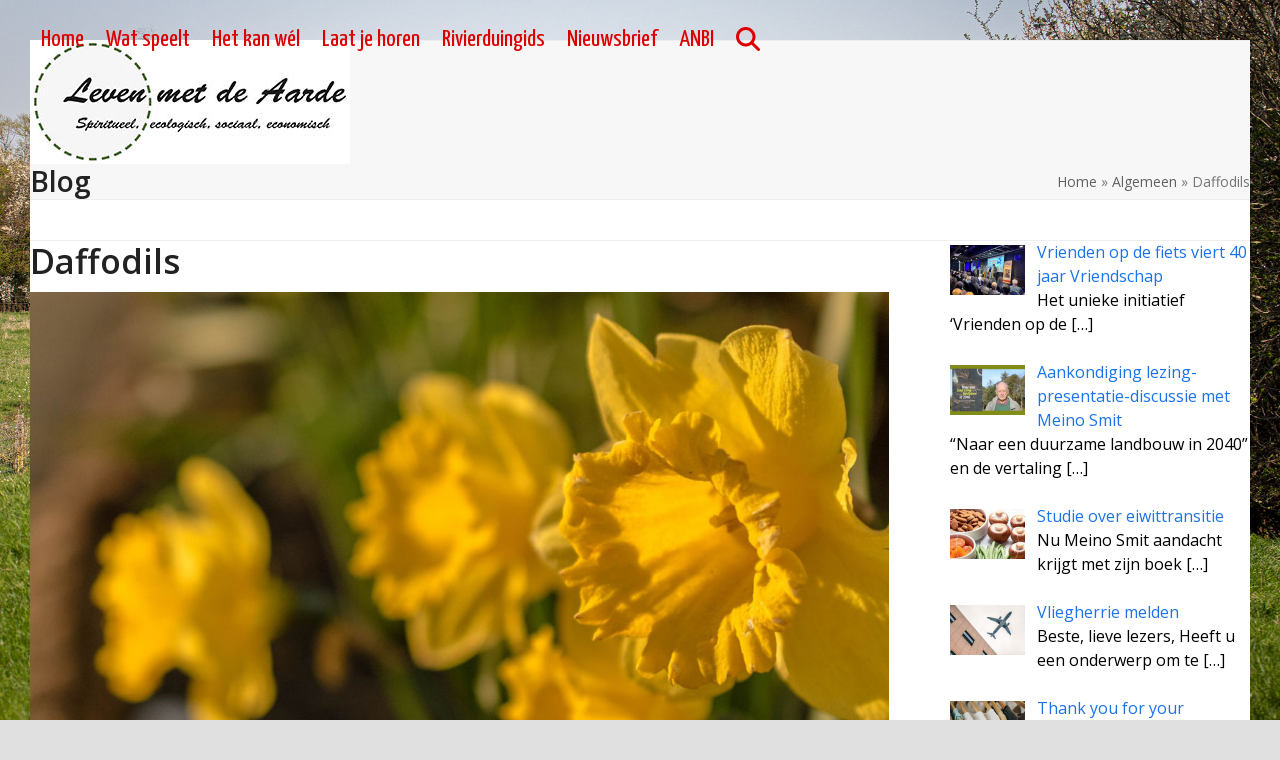

--- FILE ---
content_type: text/html; charset=UTF-8
request_url: https://levenmetdeaarde.nl/2020/03/30/daffodils/
body_size: 13777
content:
<!DOCTYPE html>
<html lang="nl-NL" class="wpex-classic-style">
<head>
<meta charset="UTF-8">
<link rel="profile" href="http://gmpg.org/xfn/11">
<title>Daffodils &#8211; Leven met de Aarde</title>
<meta name='robots' content='max-image-preview:large' />
<meta name="viewport" content="width=device-width, initial-scale=1">
<link rel='dns-prefetch' href='//challenges.cloudflare.com' />
<link rel='dns-prefetch' href='//fonts.googleapis.com' />
<link rel="alternate" type="application/rss+xml" title="Leven met de Aarde &raquo; feed" href="https://levenmetdeaarde.nl/feed/" />
<link rel="alternate" type="application/rss+xml" title="Leven met de Aarde &raquo; reacties feed" href="https://levenmetdeaarde.nl/comments/feed/" />
<link rel="alternate" type="application/rss+xml" title="Leven met de Aarde &raquo; Daffodils reacties feed" href="https://levenmetdeaarde.nl/2020/03/30/daffodils/feed/" />
<link rel="alternate" title="oEmbed (JSON)" type="application/json+oembed" href="https://levenmetdeaarde.nl/wp-json/oembed/1.0/embed?url=https%3A%2F%2Flevenmetdeaarde.nl%2F2020%2F03%2F30%2Fdaffodils%2F" />
<link rel="alternate" title="oEmbed (XML)" type="text/xml+oembed" href="https://levenmetdeaarde.nl/wp-json/oembed/1.0/embed?url=https%3A%2F%2Flevenmetdeaarde.nl%2F2020%2F03%2F30%2Fdaffodils%2F&#038;format=xml" />
		<!-- This site uses the Google Analytics by MonsterInsights plugin v9.10.1 - Using Analytics tracking - https://www.monsterinsights.com/ -->
		<!-- Opmerking: MonsterInsights is momenteel niet geconfigureerd op deze site. De site eigenaar moet authenticeren met Google Analytics in de MonsterInsights instellingen scherm. -->
					<!-- No tracking code set -->
				<!-- / Google Analytics by MonsterInsights -->
		<style id='wp-img-auto-sizes-contain-inline-css'>
img:is([sizes=auto i],[sizes^="auto," i]){contain-intrinsic-size:3000px 1500px}
/*# sourceURL=wp-img-auto-sizes-contain-inline-css */
</style>
<link rel='stylesheet' id='js_composer_front-css' href='https://levenmetdeaarde.nl/wp-content/plugins/js_composer/assets/css/js_composer.min.css?ver=8.7.2' media='all' />
<link rel='stylesheet' id='contact-form-7-css' href='https://levenmetdeaarde.nl/wp-content/plugins/contact-form-7/includes/css/styles.css?ver=6.1.4' media='all' />
<link rel='stylesheet' id='events-manager-css' href='https://levenmetdeaarde.nl/wp-content/plugins/events-manager/includes/css/events-manager.min.css?ver=7.2.3.1' media='all' />
<style id='events-manager-inline-css'>
body .em { --font-family : inherit; --font-weight : inherit; --font-size : 1em; --line-height : inherit; }
/*# sourceURL=events-manager-inline-css */
</style>
<link rel='stylesheet' id='dashicons-css' href='https://levenmetdeaarde.nl/wp-includes/css/dashicons.min.css?ver=6.9' media='all' />
<link rel='stylesheet' id='everest-forms-general-css' href='https://levenmetdeaarde.nl/wp-content/plugins/everest-forms/assets/css/everest-forms.css?ver=3.4.1' media='all' />
<link rel='stylesheet' id='jquery-intl-tel-input-css' href='https://levenmetdeaarde.nl/wp-content/plugins/everest-forms/assets/css/intlTelInput.css?ver=3.4.1' media='all' />
<link rel='stylesheet' id='parent-style-css' href='https://levenmetdeaarde.nl/wp-content/themes/Total/style.css?ver=6.5' media='all' />
<link rel='stylesheet' id='tablepress-default-css' href='https://levenmetdeaarde.nl/wp-content/plugins/tablepress/css/build/default.css?ver=3.2.5' media='all' />
<link rel='stylesheet' id='wpex-tablepress-css' href='https://levenmetdeaarde.nl/wp-content/themes/Total/assets/css/frontend/tablepress.min.css?ver=6.5' media='all' />
<link rel='stylesheet' id='wpex-google-font-open-sans-css' href='https://fonts.googleapis.com/css2?family=Open+Sans:ital,wght@0,100;0,200;0,300;0,400;0,500;0,600;0,700;0,800;0,900;1,100;1,200;1,300;1,400;1,500;1,600;1,700;1,800;1,900&#038;display=swap&#038;subset=latin' media='all' />
<link rel='stylesheet' id='wpex-google-font-yanone-kaffeesatz-css' href='https://fonts.googleapis.com/css2?family=Yanone+Kaffeesatz:ital,wght@0,100;0,200;0,300;0,400;0,500;0,600;0,700;0,800;0,900;1,100;1,200;1,300;1,400;1,500;1,600;1,700;1,800;1,900&#038;display=swap&#038;subset=latin' media='all' />
<link rel='stylesheet' id='wpex-style-css' href='https://levenmetdeaarde.nl/wp-content/themes/total-child-theme/style.css?ver=6.5' media='all' />
<link rel='stylesheet' id='wpex-mobile-menu-breakpoint-max-css' href='https://levenmetdeaarde.nl/wp-content/themes/Total/assets/css/frontend/breakpoints/max.min.css?ver=6.5' media='only screen and (max-width:959px)' />
<link rel='stylesheet' id='wpex-mobile-menu-breakpoint-min-css' href='https://levenmetdeaarde.nl/wp-content/themes/Total/assets/css/frontend/breakpoints/min.min.css?ver=6.5' media='only screen and (min-width:960px)' />
<link rel='stylesheet' id='vcex-shortcodes-css' href='https://levenmetdeaarde.nl/wp-content/themes/Total/assets/css/frontend/vcex-shortcodes.min.css?ver=6.5' media='all' />
<link rel='stylesheet' id='recent-posts-widget-with-thumbnails-public-style-css' href='https://levenmetdeaarde.nl/wp-content/plugins/recent-posts-widget-with-thumbnails/public.css?ver=7.1.1' media='all' />
<link rel='stylesheet' id='wpex-wpbakery-css' href='https://levenmetdeaarde.nl/wp-content/themes/Total/assets/css/frontend/wpbakery.min.css?ver=6.5' media='all' />
<script src="https://levenmetdeaarde.nl/wp-includes/js/jquery/jquery.min.js?ver=3.7.1" id="jquery-core-js"></script>
<script src="https://levenmetdeaarde.nl/wp-includes/js/jquery/jquery-migrate.min.js?ver=3.4.1" id="jquery-migrate-js"></script>
<script src="https://levenmetdeaarde.nl/wp-includes/js/jquery/ui/core.min.js?ver=1.13.3" id="jquery-ui-core-js"></script>
<script src="https://levenmetdeaarde.nl/wp-includes/js/jquery/ui/mouse.min.js?ver=1.13.3" id="jquery-ui-mouse-js"></script>
<script src="https://levenmetdeaarde.nl/wp-includes/js/jquery/ui/sortable.min.js?ver=1.13.3" id="jquery-ui-sortable-js"></script>
<script src="https://levenmetdeaarde.nl/wp-includes/js/jquery/ui/datepicker.min.js?ver=1.13.3" id="jquery-ui-datepicker-js"></script>
<script id="jquery-ui-datepicker-js-after">
jQuery(function(jQuery){jQuery.datepicker.setDefaults({"closeText":"Sluiten","currentText":"Vandaag","monthNames":["januari","februari","maart","april","mei","juni","juli","augustus","september","oktober","november","december"],"monthNamesShort":["jan","feb","mrt","apr","mei","jun","jul","aug","sep","okt","nov","dec"],"nextText":"Volgende","prevText":"Vorige","dayNames":["zondag","maandag","dinsdag","woensdag","donderdag","vrijdag","zaterdag"],"dayNamesShort":["zo","ma","di","wo","do","vr","za"],"dayNamesMin":["Z","M","D","W","D","V","Z"],"dateFormat":"d MM yy","firstDay":1,"isRTL":false});});
//# sourceURL=jquery-ui-datepicker-js-after
</script>
<script src="https://levenmetdeaarde.nl/wp-includes/js/jquery/ui/resizable.min.js?ver=1.13.3" id="jquery-ui-resizable-js"></script>
<script src="https://levenmetdeaarde.nl/wp-includes/js/jquery/ui/draggable.min.js?ver=1.13.3" id="jquery-ui-draggable-js"></script>
<script src="https://levenmetdeaarde.nl/wp-includes/js/jquery/ui/controlgroup.min.js?ver=1.13.3" id="jquery-ui-controlgroup-js"></script>
<script src="https://levenmetdeaarde.nl/wp-includes/js/jquery/ui/checkboxradio.min.js?ver=1.13.3" id="jquery-ui-checkboxradio-js"></script>
<script src="https://levenmetdeaarde.nl/wp-includes/js/jquery/ui/button.min.js?ver=1.13.3" id="jquery-ui-button-js"></script>
<script src="https://levenmetdeaarde.nl/wp-includes/js/jquery/ui/dialog.min.js?ver=1.13.3" id="jquery-ui-dialog-js"></script>
<script id="events-manager-js-extra">
var EM = {"ajaxurl":"https://levenmetdeaarde.nl/wp-admin/admin-ajax.php","locationajaxurl":"https://levenmetdeaarde.nl/wp-admin/admin-ajax.php?action=locations_search","firstDay":"1","locale":"nl","dateFormat":"yy-mm-dd","ui_css":"https://levenmetdeaarde.nl/wp-content/plugins/events-manager/includes/css/jquery-ui/build.min.css","show24hours":"1","is_ssl":"1","autocomplete_limit":"10","calendar":{"breakpoints":{"small":560,"medium":908,"large":false},"month_format":"M Y"},"phone":"","datepicker":{"format":"d/m/Y","locale":"nl"},"search":{"breakpoints":{"small":650,"medium":850,"full":false}},"url":"https://levenmetdeaarde.nl/wp-content/plugins/events-manager","assets":{"input.em-uploader":{"js":{"em-uploader":{"url":"https://levenmetdeaarde.nl/wp-content/plugins/events-manager/includes/js/em-uploader.js?v=7.2.3.1","event":"em_uploader_ready"}}},".em-event-editor":{"js":{"event-editor":{"url":"https://levenmetdeaarde.nl/wp-content/plugins/events-manager/includes/js/events-manager-event-editor.js?v=7.2.3.1","event":"em_event_editor_ready"}},"css":{"event-editor":"https://levenmetdeaarde.nl/wp-content/plugins/events-manager/includes/css/events-manager-event-editor.min.css?v=7.2.3.1"}},".em-recurrence-sets, .em-timezone":{"js":{"luxon":{"url":"luxon/luxon.js?v=7.2.3.1","event":"em_luxon_ready"}}},".em-booking-form, #em-booking-form, .em-booking-recurring, .em-event-booking-form":{"js":{"em-bookings":{"url":"https://levenmetdeaarde.nl/wp-content/plugins/events-manager/includes/js/bookingsform.js?v=7.2.3.1","event":"em_booking_form_js_loaded"}}},"#em-opt-archetypes":{"js":{"archetypes":"https://levenmetdeaarde.nl/wp-content/plugins/events-manager/includes/js/admin-archetype-editor.js?v=7.2.3.1","archetypes_ms":"https://levenmetdeaarde.nl/wp-content/plugins/events-manager/includes/js/admin-archetypes.js?v=7.2.3.1","qs":"qs/qs.js?v=7.2.3.1"}}},"cached":"","bookingInProgress":"Wacht tot de reservering verstuurd is.","tickets_save":"Ticket opslaan","bookingajaxurl":"https://levenmetdeaarde.nl/wp-admin/admin-ajax.php","bookings_export_save":"Exporteer boekingen","bookings_settings_save":"Instellingen opslaan","booking_delete":"Weet je zeker dat je dit wilt verwijderen?","booking_offset":"30","bookings":{"submit_button":{"text":{"default":"Reservering versturen","free":"Reservering versturen","payment":"Reservering versturen","processing":"Processing ..."}},"update_listener":""},"bb_full":"Uitverkocht","bb_book":"Reserveer nu","bb_booking":"Reserveren...","bb_booked":"Reservering verstuurd","bb_error":"Reservering Error. Opnieuw proberen?","bb_cancel":"Annuleren","bb_canceling":"Bezig met annuleren...","bb_cancelled":"Geannuleerd","bb_cancel_error":"Geannuleerd Error. Opnieuw proberen?","txt_search":"Zoeken","txt_searching":"Bezig met zoeken...","txt_loading":"Aan het laden..."};
//# sourceURL=events-manager-js-extra
</script>
<script src="https://levenmetdeaarde.nl/wp-content/plugins/events-manager/includes/js/events-manager.js?ver=7.2.3.1" id="events-manager-js"></script>
<script src="https://levenmetdeaarde.nl/wp-content/plugins/events-manager/includes/external/flatpickr/l10n/nl.js?ver=7.2.3.1" id="em-flatpickr-localization-js"></script>
<script src="//levenmetdeaarde.nl/wp-content/plugins/revslider/sr6/assets/js/rbtools.min.js?ver=6.7.38" async id="tp-tools-js"></script>
<script src="//levenmetdeaarde.nl/wp-content/plugins/revslider/sr6/assets/js/rs6.min.js?ver=6.7.38" async id="revmin-js"></script>
<script id="wpex-core-js-extra">
var wpex_theme_params = {"selectArrowIcon":"\u003Cspan class=\"wpex-select-arrow__icon wpex-icon--sm wpex-flex wpex-icon\" aria-hidden=\"true\"\u003E\u003Csvg viewBox=\"0 0 24 24\" xmlns=\"http://www.w3.org/2000/svg\"\u003E\u003Crect fill=\"none\" height=\"24\" width=\"24\"/\u003E\u003Cg transform=\"matrix(0, -1, 1, 0, -0.115, 23.885)\"\u003E\u003Cpolygon points=\"17.77,3.77 16,2 6,12 16,22 17.77,20.23 9.54,12\"/\u003E\u003C/g\u003E\u003C/svg\u003E\u003C/span\u003E","customSelects":".widget_categories form,.widget_archive select,.vcex-form-shortcode select","scrollToHash":"1","localScrollFindLinks":"1","localScrollHighlight":"1","localScrollUpdateHash":"1","scrollToHashTimeout":"500","localScrollTargets":"li.local-scroll a, a.local-scroll, .local-scroll-link, .local-scroll-link \u003E a,.sidr-class-local-scroll-link,li.sidr-class-local-scroll \u003E span \u003E a,li.sidr-class-local-scroll \u003E a","scrollToBehavior":"smooth"};
//# sourceURL=wpex-core-js-extra
</script>
<script src="https://levenmetdeaarde.nl/wp-content/themes/Total/assets/js/frontend/core.min.js?ver=6.5" id="wpex-core-js" defer data-wp-strategy="defer"></script>
<script id="wpex-inline-js-after">
!function(){const e=document.querySelector("html"),t=()=>{const t=window.innerWidth-document.documentElement.clientWidth;t&&e.style.setProperty("--wpex-scrollbar-width",`${t}px`)};t(),window.addEventListener("resize",(()=>{t()}))}();
//# sourceURL=wpex-inline-js-after
</script>
<script src="https://levenmetdeaarde.nl/wp-content/themes/Total/assets/js/frontend/search/drop-down.min.js?ver=6.5" id="wpex-search-drop_down-js" defer data-wp-strategy="defer"></script>
<script id="wpex-sticky-header-js-extra">
var wpex_sticky_header_params = {"breakpoint":"960"};
//# sourceURL=wpex-sticky-header-js-extra
</script>
<script src="https://levenmetdeaarde.nl/wp-content/themes/Total/assets/js/frontend/sticky/header.min.js?ver=6.5" id="wpex-sticky-header-js" defer data-wp-strategy="defer"></script>
<script id="wpex-mobile-menu-sidr-js-extra">
var wpex_mobile_menu_sidr_params = {"breakpoint":"959","i18n":{"openSubmenu":"Open submenu of %s","closeSubmenu":"Close submenu of %s"},"openSubmenuIcon":"\u003Cspan class=\"wpex-open-submenu__icon wpex-transition-transform wpex-duration-300 wpex-icon\" aria-hidden=\"true\"\u003E\u003Csvg xmlns=\"http://www.w3.org/2000/svg\" viewBox=\"0 0 448 512\"\u003E\u003Cpath d=\"M201.4 342.6c12.5 12.5 32.8 12.5 45.3 0l160-160c12.5-12.5 12.5-32.8 0-45.3s-32.8-12.5-45.3 0L224 274.7 86.6 137.4c-12.5-12.5-32.8-12.5-45.3 0s-12.5 32.8 0 45.3l160 160z\"/\u003E\u003C/svg\u003E\u003C/span\u003E","source":"#site-navigation, #mobile-menu-search","side":"right","dark_surface":"1","displace":"","aria_label":"Mobile menu","aria_label_close":"Close mobile menu","class":["wpex-mobile-menu"],"speed":"300"};
//# sourceURL=wpex-mobile-menu-sidr-js-extra
</script>
<script src="https://levenmetdeaarde.nl/wp-content/themes/Total/assets/js/frontend/mobile-menu/sidr.min.js?ver=6.5" id="wpex-mobile-menu-sidr-js" defer data-wp-strategy="defer"></script>
<script src="https://levenmetdeaarde.nl/wp-content/themes/Total/assets/js/frontend/wp/comment-reply.min.js?ver=2.7.0" id="wpex-comment-reply-js" defer data-wp-strategy="defer"></script>
<script></script><link rel="https://api.w.org/" href="https://levenmetdeaarde.nl/wp-json/" /><link rel="alternate" title="JSON" type="application/json" href="https://levenmetdeaarde.nl/wp-json/wp/v2/posts/649" /><link rel="EditURI" type="application/rsd+xml" title="RSD" href="https://levenmetdeaarde.nl/xmlrpc.php?rsd" />
<meta name="generator" content="WordPress 6.9" />
<meta name="generator" content="Everest Forms 3.4.1" />
<link rel="canonical" href="https://levenmetdeaarde.nl/2020/03/30/daffodils/" />
<link rel='shortlink' href='https://levenmetdeaarde.nl/?p=649' />
<link rel="icon" href="https://levenmetdeaarde.nl/wp-content/uploads/2019/12/lmda-favicon32px.jpg" sizes="32x32"><link rel="shortcut icon" href="https://levenmetdeaarde.nl/wp-content/uploads/2019/12/lmda-favicon32px.jpg"><noscript><style>body:not(.content-full-screen) .wpex-vc-row-stretched[data-vc-full-width-init="false"]{visibility:visible;}</style></noscript><script>function setREVStartSize(e){
			//window.requestAnimationFrame(function() {
				window.RSIW = window.RSIW===undefined ? window.innerWidth : window.RSIW;
				window.RSIH = window.RSIH===undefined ? window.innerHeight : window.RSIH;
				try {
					var pw = document.getElementById(e.c).parentNode.offsetWidth,
						newh;
					pw = pw===0 || isNaN(pw) || (e.l=="fullwidth" || e.layout=="fullwidth") ? window.RSIW : pw;
					e.tabw = e.tabw===undefined ? 0 : parseInt(e.tabw);
					e.thumbw = e.thumbw===undefined ? 0 : parseInt(e.thumbw);
					e.tabh = e.tabh===undefined ? 0 : parseInt(e.tabh);
					e.thumbh = e.thumbh===undefined ? 0 : parseInt(e.thumbh);
					e.tabhide = e.tabhide===undefined ? 0 : parseInt(e.tabhide);
					e.thumbhide = e.thumbhide===undefined ? 0 : parseInt(e.thumbhide);
					e.mh = e.mh===undefined || e.mh=="" || e.mh==="auto" ? 0 : parseInt(e.mh,0);
					if(e.layout==="fullscreen" || e.l==="fullscreen")
						newh = Math.max(e.mh,window.RSIH);
					else{
						e.gw = Array.isArray(e.gw) ? e.gw : [e.gw];
						for (var i in e.rl) if (e.gw[i]===undefined || e.gw[i]===0) e.gw[i] = e.gw[i-1];
						e.gh = e.el===undefined || e.el==="" || (Array.isArray(e.el) && e.el.length==0)? e.gh : e.el;
						e.gh = Array.isArray(e.gh) ? e.gh : [e.gh];
						for (var i in e.rl) if (e.gh[i]===undefined || e.gh[i]===0) e.gh[i] = e.gh[i-1];
											
						var nl = new Array(e.rl.length),
							ix = 0,
							sl;
						e.tabw = e.tabhide>=pw ? 0 : e.tabw;
						e.thumbw = e.thumbhide>=pw ? 0 : e.thumbw;
						e.tabh = e.tabhide>=pw ? 0 : e.tabh;
						e.thumbh = e.thumbhide>=pw ? 0 : e.thumbh;
						for (var i in e.rl) nl[i] = e.rl[i]<window.RSIW ? 0 : e.rl[i];
						sl = nl[0];
						for (var i in nl) if (sl>nl[i] && nl[i]>0) { sl = nl[i]; ix=i;}
						var m = pw>(e.gw[ix]+e.tabw+e.thumbw) ? 1 : (pw-(e.tabw+e.thumbw)) / (e.gw[ix]);
						newh =  (e.gh[ix] * m) + (e.tabh + e.thumbh);
					}
					var el = document.getElementById(e.c);
					if (el!==null && el) el.style.height = newh+"px";
					el = document.getElementById(e.c+"_wrapper");
					if (el!==null && el) {
						el.style.height = newh+"px";
						el.style.display = "block";
					}
				} catch(e){
					console.log("Failure at Presize of Slider:" + e)
				}
			//});
		  };</script>
<noscript><style> .wpb_animate_when_almost_visible { opacity: 1; }</style></noscript><style data-type="wpex-css" id="wpex-css">/*TYPOGRAPHY*/:root{--wpex-body-font-family:'Open Sans',sans-serif;--wpex-body-font-weight:400;--wpex-body-font-size:16px;--wpex-body-color:#000000;}.main-navigation-ul .link-inner{font-family:'Yanone Kaffeesatz';font-size:24px;}/*SITE BACKGROUND*/body{background-image:url(https://levenmetdeaarde.nl/wp-content/uploads/2020/04/lmda.jpg)!important;background-size:cover;background-position:center center;background-attachment:fixed;background-repeat:no-repeat;}/*CUSTOMIZER STYLING*/:root,.site-boxed.wpex-responsive #wrap{--wpex-container-width:1280px;}#site-navigation-wrap{--wpex-main-nav-link-color:#dd0000;--wpex-hover-main-nav-link-color:#dd0000;--wpex-active-main-nav-link-color:#dd0000;}:root{--wpex-vc-column-inner-margin-bottom:40px;}</style><link rel='stylesheet' id='rs-plugin-settings-css' href='//levenmetdeaarde.nl/wp-content/plugins/revslider/sr6/assets/css/rs6.css?ver=6.7.38' media='all' />
<style id='rs-plugin-settings-inline-css'>
#rs-demo-id {}
/*# sourceURL=rs-plugin-settings-inline-css */
</style>
</head>

<body class="wp-singular post-template-default single single-post postid-649 single-format-standard wp-custom-logo wp-embed-responsive wp-theme-Total wp-child-theme-total-child-theme everest-forms-no-js wpex-theme wpex-responsive boxed-main-layout no-composer wpex-live-site site-boxed content-right-sidebar has-sidebar post-in-category-algemeen sidebar-widget-icons hasnt-overlay-header has-mobile-menu wpex-mobile-toggle-menu-icon_buttons wpex-no-js wpb-js-composer js-comp-ver-8.7.2 vc_responsive">

	
<a href="#content" class="skip-to-content">Skip to content</a>

	
	<span data-ls_id="#site_top" tabindex="-1"></span>
	<div id="outer-wrap" class="wpex-overflow-clip">
		
		
		
		<div id="wrap" class="wpex-clr">

			<div id="site-header-sticky-wrapper" class="wpex-sticky-header-holder not-sticky wpex-print-hidden">	<header id="site-header" class="header-one wpex-z-sticky fixed-scroll has-sticky-dropshadow dyn-styles wpex-print-hidden wpex-relative wpex-clr">
				<div id="site-header-inner" class="header-one-inner header-padding container wpex-relative wpex-h-100 wpex-py-30 wpex-clr">
<div id="site-logo" class="site-branding header-one-logo logo-padding wpex-flex wpex-items-center wpex-float-left wpex-h-100">
	<div id="site-logo-inner" ><a id="site-logo-link" href="https://levenmetdeaarde.nl/" rel="home" class="main-logo"><img src="https://levenmetdeaarde.nl/wp-content/uploads/2019/10/LevenMetDeAarde320px.jpg" alt="Leven met de Aarde" class="logo-img wpex-h-auto wpex-max-w-100 wpex-align-middle" width="320" height="124" data-no-retina data-skip-lazy fetchpriority="high"></a></div>

</div>

<div id="site-navigation-wrap" class="navbar-style-one navbar-fixed-height navbar-allows-inner-bg navbar-fixed-line-height wpex-dropdowns-caret wpex-stretch-megamenus hide-at-mm-breakpoint wpex-clr wpex-print-hidden">
	<nav id="site-navigation" class="navigation main-navigation main-navigation-one wpex-clr" aria-label="Main menu"><ul id="menu-primary" class="main-navigation-ul dropdown-menu wpex-dropdown-menu wpex-dropdown-menu--onhover"><li id="menu-item-560" class="menu-item menu-item-type-post_type menu-item-object-page menu-item-home menu-item-560"><a href="https://levenmetdeaarde.nl/"><span class="link-inner">Home</span></a></li>
<li id="menu-item-559" class="menu-item menu-item-type-post_type menu-item-object-page menu-item-559"><a href="https://levenmetdeaarde.nl/wat-speelt/"><span class="link-inner">Wat speelt</span></a></li>
<li id="menu-item-557" class="menu-item menu-item-type-post_type menu-item-object-page menu-item-557"><a href="https://levenmetdeaarde.nl/het-kan-wel/"><span class="link-inner">Het kan wél</span></a></li>
<li id="menu-item-558" class="menu-item menu-item-type-post_type menu-item-object-page menu-item-558"><a href="https://levenmetdeaarde.nl/laat-je-horen/"><span class="link-inner">Laat je horen</span></a></li>
<li id="menu-item-354" class="menu-item menu-item-type-post_type menu-item-object-page menu-item-354"><a href="https://levenmetdeaarde.nl/rivierduingids-2019/"><span class="link-inner">Rivierduingids</span></a></li>
<li id="menu-item-1093" class="menu-item menu-item-type-post_type menu-item-object-page menu-item-1093"><a href="https://levenmetdeaarde.nl/nieuwsbrief/"><span class="link-inner">Nieuwsbrief</span></a></li>
<li id="menu-item-1063" class="menu-item menu-item-type-post_type menu-item-object-page menu-item-1063"><a href="https://levenmetdeaarde.nl/anbi/"><span class="link-inner">ANBI</span></a></li>
<li class="search-toggle-li menu-item wpex-menu-extra no-icon-margin"><a href="#" class="site-search-toggle search-dropdown-toggle" role="button" aria-expanded="false" aria-controls="searchform-dropdown" aria-label="Search"><span class="link-inner"><span class="wpex-menu-search-text wpex-hidden">Zoeken</span><span class="wpex-menu-search-icon wpex-icon" aria-hidden="true"><svg xmlns="http://www.w3.org/2000/svg" viewBox="0 0 512 512"><path d="M416 208c0 45.9-14.9 88.3-40 122.7L502.6 457.4c12.5 12.5 12.5 32.8 0 45.3s-32.8 12.5-45.3 0L330.7 376c-34.4 25.2-76.8 40-122.7 40C93.1 416 0 322.9 0 208S93.1 0 208 0S416 93.1 416 208zM208 352a144 144 0 1 0 0-288 144 144 0 1 0 0 288z"/></svg></span></span></a></li></ul></nav>
</div>


<div id="mobile-menu" class="wpex-mobile-menu-toggle show-at-mm-breakpoint wpex-flex wpex-items-center wpex-absolute wpex-top-50 -wpex-translate-y-50 wpex-right-0">
	<div class="wpex-inline-flex wpex-items-center"><a href="#" class="mobile-menu-toggle" role="button" aria-expanded="false"><span class="mobile-menu-toggle__icon wpex-flex"><span class="wpex-hamburger-icon wpex-hamburger-icon--inactive wpex-hamburger-icon--animate" aria-hidden="true"><span></span></span></span><span class="screen-reader-text" data-open-text>Open mobile menu</span><span class="screen-reader-text" data-open-text>Close mobile menu</span></a></div>
</div>


<div id="searchform-dropdown" class="header-searchform-wrap header-drop-widget header-drop-widget--colored-top-border wpex-invisible wpex-opacity-0 wpex-absolute wpex-transition-all wpex-duration-200 wpex-translate-Z-0 wpex-text-initial wpex-z-dropdown wpex-top-100 wpex-right-0 wpex-surface-1 wpex-text-2 wpex-p-15">
<form role="search" method="get" class="searchform searchform--header-dropdown wpex-flex" action="https://levenmetdeaarde.nl/" autocomplete="off">
	<label for="searchform-input-69704c83d9843" class="searchform-label screen-reader-text">Search</label>
	<input id="searchform-input-69704c83d9843" type="search" class="searchform-input wpex-block wpex-border-0 wpex-outline-0 wpex-w-100 wpex-h-auto wpex-leading-relaxed wpex-rounded-0 wpex-text-2 wpex-surface-2 wpex-p-10 wpex-text-1em wpex-unstyled-input" name="s" placeholder="Zoeken" required>
			<button type="submit" class="searchform-submit wpex-hidden wpex-rounded-0 wpex-py-10 wpex-px-15" aria-label="Submit search"><span class="wpex-icon" aria-hidden="true"><svg xmlns="http://www.w3.org/2000/svg" viewBox="0 0 512 512"><path d="M416 208c0 45.9-14.9 88.3-40 122.7L502.6 457.4c12.5 12.5 12.5 32.8 0 45.3s-32.8 12.5-45.3 0L330.7 376c-34.4 25.2-76.8 40-122.7 40C93.1 416 0 322.9 0 208S93.1 0 208 0S416 93.1 416 208zM208 352a144 144 0 1 0 0-288 144 144 0 1 0 0 288z"/></svg></span></button>
</form>
</div>
</div>
			</header>
</div>
			
			<main id="main" class="site-main wpex-clr">

				
<header class="page-header has-aside default-page-header wpex-relative wpex-mb-40 wpex-surface-2 wpex-py-20 wpex-border-t wpex-border-b wpex-border-solid wpex-border-surface-3 wpex-text-2 wpex-supports-mods">

	
	<div class="page-header-inner container wpex-md-flex wpex-md-flex-wrap wpex-md-items-center wpex-md-justify-between">
<div class="page-header-content wpex-md-mr-15">

<span class="page-header-title wpex-block wpex-m-0 wpex-text-2xl">

	<span>Blog</span>

</span>

</div>
<div class="page-header-aside wpex-md-text-right"><nav class="site-breadcrumbs position-page_header_aside wpex-text-4 wpex-text-sm" aria-label="You are here:"><span class="breadcrumb-trail"><span class="trail-begin"><a href="https://levenmetdeaarde.nl/" rel="home"><span>Home</span></a></span><span class="sep sep-1"> &raquo </span><span class="trail-post-categories"><span  class="term-1"><a href="https://levenmetdeaarde.nl/category/algemeen/"><span>Algemeen</span></a></span></span><span class="sep sep-2"> &raquo </span><span class="trail-end">Daffodils</span></span></nav></div></div>

	
</header>


<div id="content-wrap"  class="container wpex-clr">

	
	<div id="primary" class="content-area wpex-clr">

		
		<div id="content" class="site-content wpex-clr">

			
			
<article id="single-blocks" class="single-blog-article wpex-first-mt-0 wpex-clr">
<header class="single-blog-header wpex-mb-10">
	<h1 class="single-post-title entry-title wpex-m-0 wpex-text-3xl">Daffodils</h1>
</header>
	<div id="post-media" class="single-blog-media single-media wpex-relative wpex-mb-20"><img width="1200" height="800" src="https://levenmetdeaarde.nl/wp-content/uploads/2020/03/daffodils.jpg" class="blog-single-media-img wpex-align-middle" alt="" loading="lazy" decoding="async" srcset="https://levenmetdeaarde.nl/wp-content/uploads/2020/03/daffodils.jpg 1200w, https://levenmetdeaarde.nl/wp-content/uploads/2020/03/daffodils-300x200.jpg 300w, https://levenmetdeaarde.nl/wp-content/uploads/2020/03/daffodils-1024x683.jpg 1024w, https://levenmetdeaarde.nl/wp-content/uploads/2020/03/daffodils-768x512.jpg 768w" sizes="auto, (max-width: 1200px) 100vw, 1200px" /></div>


<div class="single-blog-content single-content entry wpex-mt-20 wpex-mb-40 wpex-clr"><p>In andere tijden, in het ongewisse, lezen we oude woorden.<br />
Ze doen goed, ze raken het hart en inspireren in dankbaarheid schoonheid te aanvaarden.<br />
Het kan wel, veel bewust lezen en weer ontdekken.</p>
<p><strong>Daffodills</strong> (William Wordsworth)</p>
<p><em>I wandered lonely as a cloud</em><br />
<em>That floats on high o&#8217;er vales and hills,</em><br />
<em>When all at once I saw a crowd,</em><br />
<em>A host of golden daffodils;</em><br />
<em>Beside the lake, beneath the trees,</em><br />
<em>Fluttering and dancing in the breeze.</em></p>
<p><em>Continuous as the stars that shine</em><br />
<em>and twinkle on the Milky Way,</em><br />
<em>They stretched in never-ending line</em><br />
<em>along the margin of a bay:</em><br />
<em>Ten thousand saw I at a glance,</em><br />
<em>tossing their heads in sprightly dance.</em></p>
<p><em>The waves beside them danced; but they</em><br />
<em>Out-did the sparkling waves in glee:</em><br />
<em>A poet could not be but gay,</em><br />
<em>in such a jocund company:</em><br />
<em>I gazed—and gazed—but little thought</em><br />
<em>what wealth the show to me had brought:</em></p>
<p><em>For oft, when on my couch I lie</em><br />
<em>In vacant or in pensive mood,</em><br />
<em>They flash upon that inward eye</em><br />
<em>Which is the bliss of solitude;</em><br />
<em>And then my heart with pleasure fills,</em><br />
<em>And dances with the daffodils.</em></p>
</div>


	<div class="related-posts wpex-overflow-hidden wpex-mb-40 wpex-clr">

		<h3 class="theme-heading border-bottom related-posts-title"><span class="text">Gerelateerde berichten</span></h3>
		<div class="wpex-row wpex-clr">
<article class="related-post col span_1_of_3 col-1 wpex-clr post-1333 post type-post status-publish format-standard has-post-thumbnail hentry category-algemeen entry has-media">

	
		<div class="related-post-inner wpex-flex-grow">

			
				<figure class="related-post-figure wpex-mb-15 wpex-relative">
					<a href="https://levenmetdeaarde.nl/2024/12/05/vrienden-op-de-fiets-viert-40-jaar-vriendschap/" title="Vrienden op de fiets viert 40 jaar Vriendschap" class="related-post-thumb">
						<img width="1200" height="800" src="https://levenmetdeaarde.nl/wp-content/uploads/2024/12/vriendenopdefiets.jpg" class="wpex-align-middle" alt="" loading="lazy" decoding="async" srcset="https://levenmetdeaarde.nl/wp-content/uploads/2024/12/vriendenopdefiets.jpg 1200w, https://levenmetdeaarde.nl/wp-content/uploads/2024/12/vriendenopdefiets-300x200.jpg 300w, https://levenmetdeaarde.nl/wp-content/uploads/2024/12/vriendenopdefiets-1024x683.jpg 1024w, https://levenmetdeaarde.nl/wp-content/uploads/2024/12/vriendenopdefiets-768x512.jpg 768w" sizes="auto, (max-width: 1200px) 100vw, 1200px" />																	</a>
									</figure>

			
							<div class="related-post-content wpex-clr">
					<div class="related-post-title entry-title wpex-m-0 wpex-mb-5">
						<a href="https://levenmetdeaarde.nl/2024/12/05/vrienden-op-de-fiets-viert-40-jaar-vriendschap/">Vrienden op de fiets viert 40 jaar Vriendschap</a>
					</div>
					<div class="related-post-excerpt wpex-leading-normal wpex-last-mb-0 wpex-clr"><p>Het unieke initiatief 'Vrienden op de fiets' bestaat dit jaar 40 jaar. Dat werd gevierd&hellip;</p></div>
				</div>
						</div>

	
</article>
<article class="related-post col span_1_of_3 col-2 wpex-clr post-1328 post type-post status-publish format-standard has-post-thumbnail hentry category-algemeen entry has-media">

	
		<div class="related-post-inner wpex-flex-grow">

			
				<figure class="related-post-figure wpex-mb-15 wpex-relative">
					<a href="https://levenmetdeaarde.nl/2024/02/29/aankondiging-lezing-presentatie-discussie-met-meino-smit/" title="Aankondiging lezing-presentatie-discussie met Meino Smit" class="related-post-thumb">
						<img width="1200" height="800" src="https://levenmetdeaarde.nl/wp-content/uploads/2023/08/meino.jpg" class="wpex-align-middle" alt="" loading="lazy" decoding="async" srcset="https://levenmetdeaarde.nl/wp-content/uploads/2023/08/meino.jpg 1200w, https://levenmetdeaarde.nl/wp-content/uploads/2023/08/meino-300x200.jpg 300w, https://levenmetdeaarde.nl/wp-content/uploads/2023/08/meino-1024x683.jpg 1024w, https://levenmetdeaarde.nl/wp-content/uploads/2023/08/meino-768x512.jpg 768w" sizes="auto, (max-width: 1200px) 100vw, 1200px" />																	</a>
									</figure>

			
							<div class="related-post-content wpex-clr">
					<div class="related-post-title entry-title wpex-m-0 wpex-mb-5">
						<a href="https://levenmetdeaarde.nl/2024/02/29/aankondiging-lezing-presentatie-discussie-met-meino-smit/">Aankondiging lezing-presentatie-discussie met Meino Smit</a>
					</div>
					<div class="related-post-excerpt wpex-leading-normal wpex-last-mb-0 wpex-clr"><p>“Naar een duurzame landbouw in 2040” en de vertaling daarvan naar o.a. industrie en bouw&hellip;</p></div>
				</div>
						</div>

	
</article>
<article class="related-post col span_1_of_3 col-3 wpex-clr post-1323 post type-post status-publish format-standard has-post-thumbnail hentry category-algemeen entry has-media">

	
		<div class="related-post-inner wpex-flex-grow">

			
				<figure class="related-post-figure wpex-mb-15 wpex-relative">
					<a href="https://levenmetdeaarde.nl/2023/10/20/studie-over-eiwittransitie/" title="Studie over eiwittransitie" class="related-post-thumb">
						<img width="1200" height="800" src="https://levenmetdeaarde.nl/wp-content/uploads/2023/12/eiwitten.jpg" class="wpex-align-middle" alt="" loading="lazy" decoding="async" srcset="https://levenmetdeaarde.nl/wp-content/uploads/2023/12/eiwitten.jpg 1200w, https://levenmetdeaarde.nl/wp-content/uploads/2023/12/eiwitten-300x200.jpg 300w, https://levenmetdeaarde.nl/wp-content/uploads/2023/12/eiwitten-1024x683.jpg 1024w, https://levenmetdeaarde.nl/wp-content/uploads/2023/12/eiwitten-768x512.jpg 768w" sizes="auto, (max-width: 1200px) 100vw, 1200px" />																	</a>
									</figure>

			
							<div class="related-post-content wpex-clr">
					<div class="related-post-title entry-title wpex-m-0 wpex-mb-5">
						<a href="https://levenmetdeaarde.nl/2023/10/20/studie-over-eiwittransitie/">Studie over eiwittransitie</a>
					</div>
					<div class="related-post-excerpt wpex-leading-normal wpex-last-mb-0 wpex-clr"><p>Nu Meino Smit aandacht krijgt met zijn boek "Naar een duurzame landbouw in 2040" en&hellip;</p></div>
				</div>
						</div>

	
</article></div>

	</div>

	
<section id="comments" class="comments-area show-avatars wpex-mb-40 wpex-clr"><h3 class="theme-heading border-bottom comments-title"><span class="text">Comments (0)</span></h3>
	
	
		<div id="respond" class="comment-respond">
		<h3 id="reply-title" class="comment-reply-title">Geef een reactie <small><a rel="nofollow" id="cancel-comment-reply-link" href="/2020/03/30/daffodils/#respond" style="display:none;">Reactie annuleren</a></small></h3><form action="https://levenmetdeaarde.nl/wp-comments-post.php" method="post" id="commentform" class="comment-form"><p class="comment-notes"><span id="email-notes">Je e-mailadres wordt niet gepubliceerd.</span> <span class="required-field-message">Vereiste velden zijn gemarkeerd met <span class="required">*</span></span></p><p class="comment-form-author"><label for="author">Naam <span class="required">*</span></label> <input id="author" name="author" type="text" value="" size="30" maxlength="245" autocomplete="name" required /></p>
<p class="comment-form-email"><label for="email">E-mail <span class="required">*</span></label> <input id="email" name="email" type="email" value="" size="30" maxlength="100" aria-describedby="email-notes" autocomplete="email" required /></p>
<p class="comment-form-url"><label for="url">Site</label> <input id="url" name="url" type="url" value="" size="30" maxlength="200" autocomplete="url" /></p>
<p class="comment-form-cookies-consent"><input id="wp-comment-cookies-consent" name="wp-comment-cookies-consent" type="checkbox" value="yes" /> <label for="wp-comment-cookies-consent">Mijn naam, e-mail en site opslaan in deze browser voor de volgende keer wanneer ik een reactie plaats.</label></p>
<p class="comment-form-comment"><label for="comment">Reactie <span class="required">*</span></label> <textarea id="comment" name="comment" cols="45" rows="8" maxlength="65525" required></textarea></p><p class="form-submit"><input name="submit" type="submit" id="submit" class="submit" value="Reactie plaatsen" /> <input type='hidden' name='comment_post_ID' value='649' id='comment_post_ID' />
<input type='hidden' name='comment_parent' id='comment_parent' value='0' />
</p><p style="display: none;"><input type="hidden" id="akismet_comment_nonce" name="akismet_comment_nonce" value="9485d0538e" /></p><p style="display: none !important;" class="akismet-fields-container" data-prefix="ak_"><label>&#916;<textarea name="ak_hp_textarea" cols="45" rows="8" maxlength="100"></textarea></label><input type="hidden" id="ak_js_1" name="ak_js" value="211"/><script>document.getElementById( "ak_js_1" ).setAttribute( "value", ( new Date() ).getTime() );</script></p></form>	</div><!-- #respond -->
	
	
</section>

</article>

			
			
		</div>

		
	</div>

	
<aside id="sidebar" class="sidebar-primary sidebar-container wpex-print-hidden">

	
	<div id="sidebar-inner" class="sidebar-container-inner wpex-mb-40"><div id="recent-posts-widget-with-thumbnails-2" class="sidebar-box widget recent-posts-widget-with-thumbnails wpex-mb-30 wpex-clr">
<div id="rpwwt-recent-posts-widget-with-thumbnails-2" class="rpwwt-widget">
	<ul>
		<li><a href="https://levenmetdeaarde.nl/2024/12/05/vrienden-op-de-fiets-viert-40-jaar-vriendschap/"><img width="75" height="50" src="https://levenmetdeaarde.nl/wp-content/uploads/2024/12/vriendenopdefiets-300x200.jpg" class="attachment-75x50 size-75x50 wp-post-image" alt="" decoding="async" loading="lazy" srcset="https://levenmetdeaarde.nl/wp-content/uploads/2024/12/vriendenopdefiets-300x200.jpg 300w, https://levenmetdeaarde.nl/wp-content/uploads/2024/12/vriendenopdefiets-1024x683.jpg 1024w, https://levenmetdeaarde.nl/wp-content/uploads/2024/12/vriendenopdefiets-768x512.jpg 768w, https://levenmetdeaarde.nl/wp-content/uploads/2024/12/vriendenopdefiets.jpg 1200w" sizes="auto, (max-width: 75px) 100vw, 75px" /><span class="rpwwt-post-title">Vrienden op de fiets viert 40 jaar Vriendschap</span></a><div class="rpwwt-post-excerpt">Het unieke initiatief &#8216;Vrienden op de <span class="rpwwt-post-excerpt-more"> […]</span></div></li>
		<li><a href="https://levenmetdeaarde.nl/2024/02/29/aankondiging-lezing-presentatie-discussie-met-meino-smit/"><img width="75" height="50" src="https://levenmetdeaarde.nl/wp-content/uploads/2023/08/meino-300x200.jpg" class="attachment-75x50 size-75x50 wp-post-image" alt="" decoding="async" loading="lazy" srcset="https://levenmetdeaarde.nl/wp-content/uploads/2023/08/meino-300x200.jpg 300w, https://levenmetdeaarde.nl/wp-content/uploads/2023/08/meino-1024x683.jpg 1024w, https://levenmetdeaarde.nl/wp-content/uploads/2023/08/meino-768x512.jpg 768w, https://levenmetdeaarde.nl/wp-content/uploads/2023/08/meino.jpg 1200w" sizes="auto, (max-width: 75px) 100vw, 75px" /><span class="rpwwt-post-title">Aankondiging lezing-presentatie-discussie met Meino Smit</span></a><div class="rpwwt-post-excerpt">“Naar een duurzame landbouw in 2040” en de vertaling <span class="rpwwt-post-excerpt-more"> […]</span></div></li>
		<li><a href="https://levenmetdeaarde.nl/2023/10/20/studie-over-eiwittransitie/"><img width="75" height="50" src="https://levenmetdeaarde.nl/wp-content/uploads/2023/12/eiwitten-300x200.jpg" class="attachment-75x50 size-75x50 wp-post-image" alt="" decoding="async" loading="lazy" srcset="https://levenmetdeaarde.nl/wp-content/uploads/2023/12/eiwitten-300x200.jpg 300w, https://levenmetdeaarde.nl/wp-content/uploads/2023/12/eiwitten-1024x683.jpg 1024w, https://levenmetdeaarde.nl/wp-content/uploads/2023/12/eiwitten-768x512.jpg 768w, https://levenmetdeaarde.nl/wp-content/uploads/2023/12/eiwitten.jpg 1200w" sizes="auto, (max-width: 75px) 100vw, 75px" /><span class="rpwwt-post-title">Studie over eiwittransitie</span></a><div class="rpwwt-post-excerpt">Nu Meino Smit aandacht krijgt met zijn boek <span class="rpwwt-post-excerpt-more"> […]</span></div></li>
		<li><a href="https://levenmetdeaarde.nl/2023/10/10/vliegherrie-melden/"><img width="75" height="50" src="https://levenmetdeaarde.nl/wp-content/uploads/2023/10/vliegherrie-300x200.jpg" class="attachment-75x50 size-75x50 wp-post-image" alt="" decoding="async" loading="lazy" srcset="https://levenmetdeaarde.nl/wp-content/uploads/2023/10/vliegherrie-300x200.jpg 300w, https://levenmetdeaarde.nl/wp-content/uploads/2023/10/vliegherrie-1024x683.jpg 1024w, https://levenmetdeaarde.nl/wp-content/uploads/2023/10/vliegherrie-768x512.jpg 768w, https://levenmetdeaarde.nl/wp-content/uploads/2023/10/vliegherrie.jpg 1200w" sizes="auto, (max-width: 75px) 100vw, 75px" /><span class="rpwwt-post-title">Vliegherrie melden</span></a><div class="rpwwt-post-excerpt">Beste, lieve lezers, Heeft u een onderwerp om te <span class="rpwwt-post-excerpt-more"> […]</span></div></li>
		<li><a href="https://levenmetdeaarde.nl/2023/10/08/thank-you-for-your-support/"><img width="75" height="50" src="https://levenmetdeaarde.nl/wp-content/uploads/2023/10/kleding-300x200.jpg" class="attachment-75x50 size-75x50 wp-post-image" alt="" decoding="async" loading="lazy" srcset="https://levenmetdeaarde.nl/wp-content/uploads/2023/10/kleding-300x200.jpg 300w, https://levenmetdeaarde.nl/wp-content/uploads/2023/10/kleding-1024x683.jpg 1024w, https://levenmetdeaarde.nl/wp-content/uploads/2023/10/kleding-768x512.jpg 768w, https://levenmetdeaarde.nl/wp-content/uploads/2023/10/kleding.jpg 1200w" sizes="auto, (max-width: 75px) 100vw, 75px" /><span class="rpwwt-post-title">Thank you for your support!</span></a><div class="rpwwt-post-excerpt">Beste , lieve Supporters van Leven met de Aarde, We <span class="rpwwt-post-excerpt-more"> […]</span></div></li>
		<li><a href="https://levenmetdeaarde.nl/2023/08/24/uitnodiging-denk-mee-over-een-gezonde-landbouw-in-2040/"><img width="75" height="50" src="https://levenmetdeaarde.nl/wp-content/uploads/2023/08/meino-300x200.jpg" class="attachment-75x50 size-75x50 wp-post-image" alt="" decoding="async" loading="lazy" srcset="https://levenmetdeaarde.nl/wp-content/uploads/2023/08/meino-300x200.jpg 300w, https://levenmetdeaarde.nl/wp-content/uploads/2023/08/meino-1024x683.jpg 1024w, https://levenmetdeaarde.nl/wp-content/uploads/2023/08/meino-768x512.jpg 768w, https://levenmetdeaarde.nl/wp-content/uploads/2023/08/meino.jpg 1200w" sizes="auto, (max-width: 75px) 100vw, 75px" /><span class="rpwwt-post-title">Uitnodiging: Denk mee over een gezonde landbouw in 2040</span></a><div class="rpwwt-post-excerpt">Het kabinet is demissionair en heeft nog geen <span class="rpwwt-post-excerpt-more"> […]</span></div></li>
		<li><a href="https://levenmetdeaarde.nl/2023/08/06/nog-meer-windturbines-in-het-landschap-overbodig/"><img width="75" height="50" src="https://levenmetdeaarde.nl/wp-content/uploads/2023/08/wieken-300x200.jpg" class="attachment-75x50 size-75x50 wp-post-image" alt="" decoding="async" loading="lazy" srcset="https://levenmetdeaarde.nl/wp-content/uploads/2023/08/wieken-300x200.jpg 300w, https://levenmetdeaarde.nl/wp-content/uploads/2023/08/wieken-1024x683.jpg 1024w, https://levenmetdeaarde.nl/wp-content/uploads/2023/08/wieken-768x512.jpg 768w, https://levenmetdeaarde.nl/wp-content/uploads/2023/08/wieken.jpg 1200w" sizes="auto, (max-width: 75px) 100vw, 75px" /><span class="rpwwt-post-title">Nog meer windturbines in het landschap overbodig</span></a><div class="rpwwt-post-excerpt">Een artikel in de Telegraaf over windmolens in Twente:<span class="rpwwt-post-excerpt-more"> […]</span></div></li>
		<li><a href="https://levenmetdeaarde.nl/2023/07/01/levensduurverlenging-gaat-vooraf-aan-circulair/"><img width="75" height="50" src="https://levenmetdeaarde.nl/wp-content/uploads/2023/07/dossiers-300x200.jpg" class="attachment-75x50 size-75x50 wp-post-image" alt="" decoding="async" loading="lazy" srcset="https://levenmetdeaarde.nl/wp-content/uploads/2023/07/dossiers-300x200.jpg 300w, https://levenmetdeaarde.nl/wp-content/uploads/2023/07/dossiers-1024x683.jpg 1024w, https://levenmetdeaarde.nl/wp-content/uploads/2023/07/dossiers-768x512.jpg 768w, https://levenmetdeaarde.nl/wp-content/uploads/2023/07/dossiers.jpg 1200w" sizes="auto, (max-width: 75px) 100vw, 75px" /><span class="rpwwt-post-title">Levensduurverlenging gaat vooraf aan Circulair</span></a><div class="rpwwt-post-excerpt">Het heeft vast en zeker al jullie aandacht dat <span class="rpwwt-post-excerpt-more"> […]</span></div></li>
		<li><a href="https://levenmetdeaarde.nl/2023/04/17/opinie-paved-paradise-een-onwetenschappelijke-aanval-op-biologische-landbouw/"><img width="75" height="50" src="https://levenmetdeaarde.nl/wp-content/uploads/2023/04/paved-300x200.jpg" class="attachment-75x50 size-75x50 wp-post-image" alt="" decoding="async" loading="lazy" srcset="https://levenmetdeaarde.nl/wp-content/uploads/2023/04/paved-300x200.jpg 300w, https://levenmetdeaarde.nl/wp-content/uploads/2023/04/paved-1024x683.jpg 1024w, https://levenmetdeaarde.nl/wp-content/uploads/2023/04/paved-768x512.jpg 768w, https://levenmetdeaarde.nl/wp-content/uploads/2023/04/paved.jpg 1200w" sizes="auto, (max-width: 75px) 100vw, 75px" /><span class="rpwwt-post-title">Opinie: &#8216;Paved Paradise&#8217;, een onwetenschappelijke aanval op biologische landbouw</span></a><div class="rpwwt-post-excerpt">Opiniestuk van Tosca Peschier in Biojornaal Deze weken <span class="rpwwt-post-excerpt-more"> […]</span></div></li>
		<li><a href="https://levenmetdeaarde.nl/2023/03/22/artikel-h2o-natuur-en-klimaatmitigatie-serieus-meenemen/"><img width="75" height="50" src="https://levenmetdeaarde.nl/wp-content/uploads/2023/03/pexels-dids-4951280-300x200.jpg" class="attachment-75x50 size-75x50 wp-post-image" alt="" decoding="async" loading="lazy" srcset="https://levenmetdeaarde.nl/wp-content/uploads/2023/03/pexels-dids-4951280-300x200.jpg 300w, https://levenmetdeaarde.nl/wp-content/uploads/2023/03/pexels-dids-4951280-1024x683.jpg 1024w, https://levenmetdeaarde.nl/wp-content/uploads/2023/03/pexels-dids-4951280-768x512.jpg 768w, https://levenmetdeaarde.nl/wp-content/uploads/2023/03/pexels-dids-4951280.jpg 1200w" sizes="auto, (max-width: 75px) 100vw, 75px" /><span class="rpwwt-post-title">Artikel H2O: &#8220;Natuur en klimaatmitigatie serieus meenemen&#8221;</span></a><div class="rpwwt-post-excerpt">Steeds vaker bekruipt mij als wetenschapper het gevoel <span class="rpwwt-post-excerpt-more"> […]</span></div></li>
	</ul>
</div><!-- .rpwwt-widget -->
</div><div id="text-4" class="sidebar-box widget widget_text wpex-mb-30 wpex-clr">			<div class="textwidget"></div>
		</div></div>

	
</aside>


</div>


			
<div class="post-pagination-wrap wpex-py-20 wpex-border-solid wpex-border-t wpex-border-main wpex-print-hidden">
	<ul class="post-pagination container wpex-flex wpex-justify-between wpex-list-none"><li class="post-prev wpex-flex-grow wpex-mr-10"><a href="https://levenmetdeaarde.nl/2020/03/09/vrijwilligers-gezocht-nldoet/" rel="prev"><span class="wpex-mr-10 wpex-icon wpex-icon--xs wpex-icon--bidi" aria-hidden="true"><svg xmlns="http://www.w3.org/2000/svg" viewBox="0 0 320 512"><path d="M9.4 233.4c-12.5 12.5-12.5 32.8 0 45.3l192 192c12.5 12.5 32.8 12.5 45.3 0s12.5-32.8 0-45.3L77.3 256 246.6 86.6c12.5-12.5 12.5-32.8 0-45.3s-32.8-12.5-45.3 0l-192 192z"/></svg></span><span class="screen-reader-text">previous post: </span>Vrijwilligers gezocht NLdoet</a></li><li class="post-next wpex-flex-grow wpex-ml-10 wpex-text-right"><a href="https://levenmetdeaarde.nl/2020/04/10/stay-grounded/" rel="next"><span class="screen-reader-text">next post: </span>Stay grounded<span class="wpex-ml-10 wpex-icon wpex-icon--xs wpex-icon--bidi" aria-hidden="true"><svg xmlns="http://www.w3.org/2000/svg" viewBox="0 0 320 512"><path d="M310.6 233.4c12.5 12.5 12.5 32.8 0 45.3l-192 192c-12.5 12.5-32.8 12.5-45.3 0s-12.5-32.8 0-45.3L242.7 256 73.4 86.6c-12.5-12.5-12.5-32.8 0-45.3s32.8-12.5 45.3 0l192 192z"/></svg></span></a></li></ul>
</div>

		</main>

		
		


	
		<footer id="footer" class="site-footer wpex-surface-dark wpex-link-decoration-vars-none wpex-print-hidden">

			
			<div id="footer-inner" class="site-footer-inner container wpex-pt-40 wpex-clr">
<div id="footer-widgets" class="wpex-row wpex-clr gap-30">
		<div class="footer-box span_1_of_4 col col-1"><div id="custom_html-2" class="widget_text footer-widget widget wpex-pb-40 wpex-clr widget_custom_html"><div class='widget-title wpex-heading wpex-text-md wpex-mb-20'>Aanmelden voor de nieuwsbrief</div><div class="textwidget custom-html-widget"><!-- Laposta 1.1 -->
<script type="text/javascript">
var Laposta = {};
Laposta.width = '200';
</script>
<script type="text/javascript" src="https://leven-met-de-aarde.email-provider.nl/a/kxg49ao8m3/l/bt3ut54azw/subscribe.js"></script>
<!-- /Laposta --></div></div></div>

	
		<div class="footer-box span_1_of_4 col col-3"><div id="text-5" class="footer-widget widget wpex-pb-40 wpex-clr widget_text">			<div class="textwidget"><p><a href="https://issuu.com/studiofinton/docs/de_vloek_van_zee_en_maan-defdruk"><img loading="lazy" decoding="async" class="alignnone size-full wp-image-863" src="https://levenmetdeaarde.nl/wp-content/uploads/2020/12/vloek.jpg" alt="" width="1200" height="800" srcset="https://levenmetdeaarde.nl/wp-content/uploads/2020/12/vloek.jpg 1200w, https://levenmetdeaarde.nl/wp-content/uploads/2020/12/vloek-300x200.jpg 300w, https://levenmetdeaarde.nl/wp-content/uploads/2020/12/vloek-1024x683.jpg 1024w, https://levenmetdeaarde.nl/wp-content/uploads/2020/12/vloek-768x512.jpg 768w" sizes="auto, (max-width: 1200px) 100vw, 1200px" /></a></p>
<p>ir. Jan Willem Boehmer heeft ontdekt dat watersnoodrampen niet ontstaan doordat storm en hoogwater over de dijk gaat, maar door watergevaar van onderen. <a href="https://issuu.com/studiofinton/docs/de_vloek_van_zee_en_maan-defdruk" target="_blank" rel="noopener">Lees zijn boek online.</a></p>
</div>
		</div></div>

	</div>
</div>

			
		</footer>

	




	<div id="footer-bottom" class="wpex-py-20 wpex-text-sm wpex-surface-dark wpex-bg-gray-900 wpex-text-center wpex-md-text-left wpex-print-hidden">

		
		<div id="footer-bottom-inner" class="container"><div class="footer-bottom-flex wpex-flex wpex-flex-col wpex-gap-10 wpex-md-flex-row wpex-md-justify-between wpex-md-items-center">

<div id="copyright" class="wpex-last-mb-0">Copyright Stichting Leven met de Aarde 2026 - All Rights Reserved</div>
</div></div>

		
	</div>



	</div>

	
	
</div>


<a href="#top" id="site-scroll-top" class="wpex-z-popover wpex-flex wpex-items-center wpex-justify-center wpex-fixed wpex-rounded-full wpex-text-center wpex-box-content wpex-transition-all wpex-duration-200 wpex-bottom-0 wpex-right-0 wpex-mr-25 wpex-mb-25 wpex-no-underline wpex-print-hidden wpex-surface-2 wpex-text-4 wpex-hover-bg-accent wpex-invisible wpex-opacity-0"><span class="wpex-flex wpex-icon" aria-hidden="true"><svg xmlns="http://www.w3.org/2000/svg" viewBox="0 0 512 512"><path d="M233.4 105.4c12.5-12.5 32.8-12.5 45.3 0l192 192c12.5 12.5 12.5 32.8 0 45.3s-32.8 12.5-45.3 0L256 173.3 86.6 342.6c-12.5 12.5-32.8 12.5-45.3 0s-12.5-32.8 0-45.3l192-192z"/></svg></span><span class="screen-reader-text">Back To Top</span></a>


<div id="mobile-menu-search" class="wpex-hidden">
	<form method="get" action="https://levenmetdeaarde.nl/" class="mobile-menu-searchform wpex-relative">
		<label for="mobile-menu-search-input" class="screen-reader-text">Search</label>
		<input id="mobile-menu-search-input" class="mobile-menu-searchform__input wpex-unstyled-input wpex-outline-0 wpex-w-100" type="search" name="s" autocomplete="off" placeholder="Zoeken" required>
						<button type="submit" class="mobile-menu-searchform__submit searchform-submit wpex-unstyled-button wpex-block wpex-absolute wpex-top-50 wpex-text-right" aria-label="Submit search"><span class="wpex-icon" aria-hidden="true"><svg xmlns="http://www.w3.org/2000/svg" viewBox="0 0 512 512"><path d="M416 208c0 45.9-14.9 88.3-40 122.7L502.6 457.4c12.5 12.5 12.5 32.8 0 45.3s-32.8 12.5-45.3 0L330.7 376c-34.4 25.2-76.8 40-122.7 40C93.1 416 0 322.9 0 208S93.1 0 208 0S416 93.1 416 208zM208 352a144 144 0 1 0 0-288 144 144 0 1 0 0 288z"/></svg></span></button>
	</form>
</div>

<template id="wpex-template-sidr-mobile-menu-top">		<div class="wpex-mobile-menu__top wpex-p-20 wpex-gap-15 wpex-flex wpex-justify-between">
						<a href="#" role="button" class="wpex-mobile-menu__close wpex-inline-flex wpex-no-underline" aria-label="Close mobile menu"><span class="wpex-mobile-menu__close-icon wpex-flex wpex-icon wpex-icon--xl" aria-hidden="true"><svg xmlns="http://www.w3.org/2000/svg" viewBox="0 0 24 24"><path d="M0 0h24v24H0V0z" fill="none"/><path d="M19 6.41L17.59 5 12 10.59 6.41 5 5 6.41 10.59 12 5 17.59 6.41 19 12 13.41 17.59 19 19 17.59 13.41 12 19 6.41z"/></svg></span></a>
		</div>
		</template>

<div class="wpex-sidr-overlay wpex-fixed wpex-inset-0 wpex-hidden wpex-z-backdrop wpex-bg-backdrop"></div>


		<script>
			window.RS_MODULES = window.RS_MODULES || {};
			window.RS_MODULES.modules = window.RS_MODULES.modules || {};
			window.RS_MODULES.waiting = window.RS_MODULES.waiting || [];
			window.RS_MODULES.defered = false;
			window.RS_MODULES.moduleWaiting = window.RS_MODULES.moduleWaiting || {};
			window.RS_MODULES.type = 'compiled';
		</script>
		<script type="speculationrules">
{"prefetch":[{"source":"document","where":{"and":[{"href_matches":"/*"},{"not":{"href_matches":["/wp-*.php","/wp-admin/*","/wp-content/uploads/*","/wp-content/*","/wp-content/plugins/*","/wp-content/themes/total-child-theme/*","/wp-content/themes/Total/*","/*\\?(.+)"]}},{"not":{"selector_matches":"a[rel~=\"nofollow\"]"}},{"not":{"selector_matches":".no-prefetch, .no-prefetch a"}}]},"eagerness":"conservative"}]}
</script>
		<script type="text/javascript">
			(function() {
				let targetObjectName = 'EM';
				if ( typeof window[targetObjectName] === 'object' && window[targetObjectName] !== null ) {
					Object.assign( window[targetObjectName], []);
				} else {
					console.warn( 'Could not merge extra data: window.' + targetObjectName + ' not found or not an object.' );
				}
			})();
		</script>
			<script type="text/javascript">
		var c = document.body.className;
		c = c.replace( /everest-forms-no-js/, 'everest-forms-js' );
		document.body.className = c;
	</script>
	<script src="https://levenmetdeaarde.nl/wp-includes/js/dist/hooks.min.js?ver=dd5603f07f9220ed27f1" id="wp-hooks-js"></script>
<script src="https://levenmetdeaarde.nl/wp-includes/js/dist/i18n.min.js?ver=c26c3dc7bed366793375" id="wp-i18n-js"></script>
<script id="wp-i18n-js-after">
wp.i18n.setLocaleData( { 'text direction\u0004ltr': [ 'ltr' ] } );
//# sourceURL=wp-i18n-js-after
</script>
<script src="https://levenmetdeaarde.nl/wp-content/plugins/contact-form-7/includes/swv/js/index.js?ver=6.1.4" id="swv-js"></script>
<script id="contact-form-7-js-translations">
( function( domain, translations ) {
	var localeData = translations.locale_data[ domain ] || translations.locale_data.messages;
	localeData[""].domain = domain;
	wp.i18n.setLocaleData( localeData, domain );
} )( "contact-form-7", {"translation-revision-date":"2025-11-30 09:13:36+0000","generator":"GlotPress\/4.0.3","domain":"messages","locale_data":{"messages":{"":{"domain":"messages","plural-forms":"nplurals=2; plural=n != 1;","lang":"nl"},"This contact form is placed in the wrong place.":["Dit contactformulier staat op de verkeerde plek."],"Error:":["Fout:"]}},"comment":{"reference":"includes\/js\/index.js"}} );
//# sourceURL=contact-form-7-js-translations
</script>
<script id="contact-form-7-js-before">
var wpcf7 = {
    "api": {
        "root": "https:\/\/levenmetdeaarde.nl\/wp-json\/",
        "namespace": "contact-form-7\/v1"
    }
};
//# sourceURL=contact-form-7-js-before
</script>
<script src="https://levenmetdeaarde.nl/wp-content/plugins/contact-form-7/includes/js/index.js?ver=6.1.4" id="contact-form-7-js"></script>
<script src="https://challenges.cloudflare.com/turnstile/v0/api.js" id="cloudflare-turnstile-js" data-wp-strategy="async"></script>
<script id="cloudflare-turnstile-js-after">
document.addEventListener( 'wpcf7submit', e => turnstile.reset() );
//# sourceURL=cloudflare-turnstile-js-after
</script>
<script defer src="https://levenmetdeaarde.nl/wp-content/plugins/akismet/_inc/akismet-frontend.js?ver=1762993465" id="akismet-frontend-js"></script>
<script></script>
</body>
</html>
